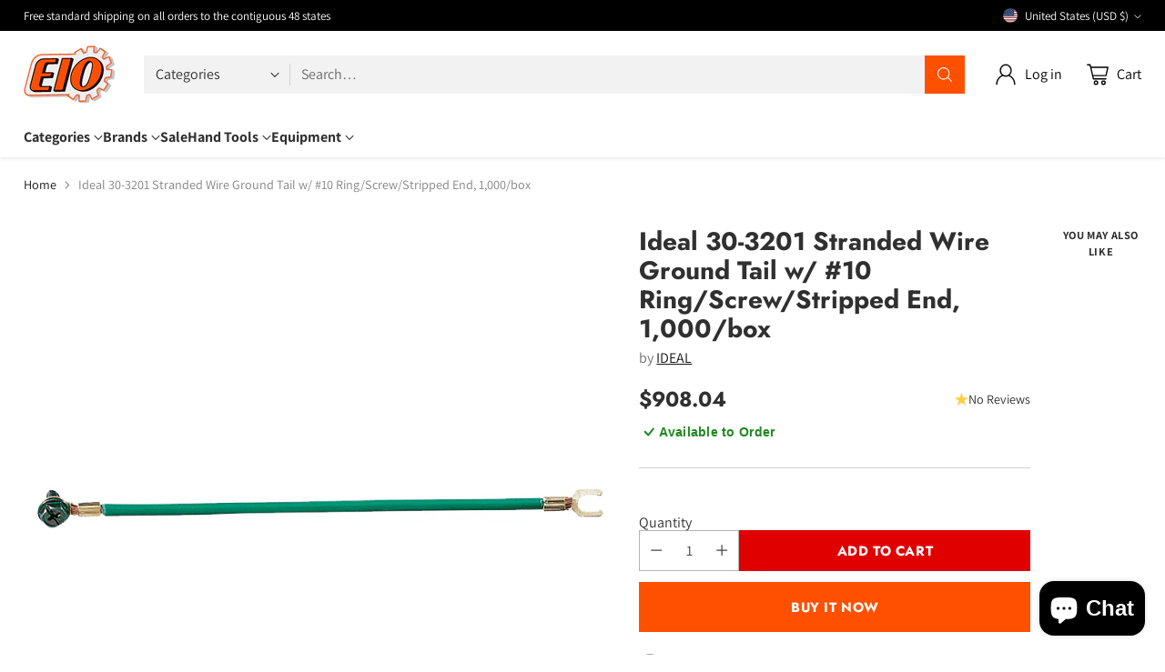

--- FILE ---
content_type: text/html; charset=utf-8
request_url: https://www.google.com/recaptcha/enterprise/anchor?ar=1&k=6Ld5cM4dAAAAAIR103Fx78hXh9Omssru3RTzABs0&co=aHR0cHM6Ly93d3cuZWlvLmNvbTo0NDM.&hl=en&v=PoyoqOPhxBO7pBk68S4YbpHZ&size=invisible&anchor-ms=20000&execute-ms=30000&cb=5wce5h79r4sa
body_size: 48661
content:
<!DOCTYPE HTML><html dir="ltr" lang="en"><head><meta http-equiv="Content-Type" content="text/html; charset=UTF-8">
<meta http-equiv="X-UA-Compatible" content="IE=edge">
<title>reCAPTCHA</title>
<style type="text/css">
/* cyrillic-ext */
@font-face {
  font-family: 'Roboto';
  font-style: normal;
  font-weight: 400;
  font-stretch: 100%;
  src: url(//fonts.gstatic.com/s/roboto/v48/KFO7CnqEu92Fr1ME7kSn66aGLdTylUAMa3GUBHMdazTgWw.woff2) format('woff2');
  unicode-range: U+0460-052F, U+1C80-1C8A, U+20B4, U+2DE0-2DFF, U+A640-A69F, U+FE2E-FE2F;
}
/* cyrillic */
@font-face {
  font-family: 'Roboto';
  font-style: normal;
  font-weight: 400;
  font-stretch: 100%;
  src: url(//fonts.gstatic.com/s/roboto/v48/KFO7CnqEu92Fr1ME7kSn66aGLdTylUAMa3iUBHMdazTgWw.woff2) format('woff2');
  unicode-range: U+0301, U+0400-045F, U+0490-0491, U+04B0-04B1, U+2116;
}
/* greek-ext */
@font-face {
  font-family: 'Roboto';
  font-style: normal;
  font-weight: 400;
  font-stretch: 100%;
  src: url(//fonts.gstatic.com/s/roboto/v48/KFO7CnqEu92Fr1ME7kSn66aGLdTylUAMa3CUBHMdazTgWw.woff2) format('woff2');
  unicode-range: U+1F00-1FFF;
}
/* greek */
@font-face {
  font-family: 'Roboto';
  font-style: normal;
  font-weight: 400;
  font-stretch: 100%;
  src: url(//fonts.gstatic.com/s/roboto/v48/KFO7CnqEu92Fr1ME7kSn66aGLdTylUAMa3-UBHMdazTgWw.woff2) format('woff2');
  unicode-range: U+0370-0377, U+037A-037F, U+0384-038A, U+038C, U+038E-03A1, U+03A3-03FF;
}
/* math */
@font-face {
  font-family: 'Roboto';
  font-style: normal;
  font-weight: 400;
  font-stretch: 100%;
  src: url(//fonts.gstatic.com/s/roboto/v48/KFO7CnqEu92Fr1ME7kSn66aGLdTylUAMawCUBHMdazTgWw.woff2) format('woff2');
  unicode-range: U+0302-0303, U+0305, U+0307-0308, U+0310, U+0312, U+0315, U+031A, U+0326-0327, U+032C, U+032F-0330, U+0332-0333, U+0338, U+033A, U+0346, U+034D, U+0391-03A1, U+03A3-03A9, U+03B1-03C9, U+03D1, U+03D5-03D6, U+03F0-03F1, U+03F4-03F5, U+2016-2017, U+2034-2038, U+203C, U+2040, U+2043, U+2047, U+2050, U+2057, U+205F, U+2070-2071, U+2074-208E, U+2090-209C, U+20D0-20DC, U+20E1, U+20E5-20EF, U+2100-2112, U+2114-2115, U+2117-2121, U+2123-214F, U+2190, U+2192, U+2194-21AE, U+21B0-21E5, U+21F1-21F2, U+21F4-2211, U+2213-2214, U+2216-22FF, U+2308-230B, U+2310, U+2319, U+231C-2321, U+2336-237A, U+237C, U+2395, U+239B-23B7, U+23D0, U+23DC-23E1, U+2474-2475, U+25AF, U+25B3, U+25B7, U+25BD, U+25C1, U+25CA, U+25CC, U+25FB, U+266D-266F, U+27C0-27FF, U+2900-2AFF, U+2B0E-2B11, U+2B30-2B4C, U+2BFE, U+3030, U+FF5B, U+FF5D, U+1D400-1D7FF, U+1EE00-1EEFF;
}
/* symbols */
@font-face {
  font-family: 'Roboto';
  font-style: normal;
  font-weight: 400;
  font-stretch: 100%;
  src: url(//fonts.gstatic.com/s/roboto/v48/KFO7CnqEu92Fr1ME7kSn66aGLdTylUAMaxKUBHMdazTgWw.woff2) format('woff2');
  unicode-range: U+0001-000C, U+000E-001F, U+007F-009F, U+20DD-20E0, U+20E2-20E4, U+2150-218F, U+2190, U+2192, U+2194-2199, U+21AF, U+21E6-21F0, U+21F3, U+2218-2219, U+2299, U+22C4-22C6, U+2300-243F, U+2440-244A, U+2460-24FF, U+25A0-27BF, U+2800-28FF, U+2921-2922, U+2981, U+29BF, U+29EB, U+2B00-2BFF, U+4DC0-4DFF, U+FFF9-FFFB, U+10140-1018E, U+10190-1019C, U+101A0, U+101D0-101FD, U+102E0-102FB, U+10E60-10E7E, U+1D2C0-1D2D3, U+1D2E0-1D37F, U+1F000-1F0FF, U+1F100-1F1AD, U+1F1E6-1F1FF, U+1F30D-1F30F, U+1F315, U+1F31C, U+1F31E, U+1F320-1F32C, U+1F336, U+1F378, U+1F37D, U+1F382, U+1F393-1F39F, U+1F3A7-1F3A8, U+1F3AC-1F3AF, U+1F3C2, U+1F3C4-1F3C6, U+1F3CA-1F3CE, U+1F3D4-1F3E0, U+1F3ED, U+1F3F1-1F3F3, U+1F3F5-1F3F7, U+1F408, U+1F415, U+1F41F, U+1F426, U+1F43F, U+1F441-1F442, U+1F444, U+1F446-1F449, U+1F44C-1F44E, U+1F453, U+1F46A, U+1F47D, U+1F4A3, U+1F4B0, U+1F4B3, U+1F4B9, U+1F4BB, U+1F4BF, U+1F4C8-1F4CB, U+1F4D6, U+1F4DA, U+1F4DF, U+1F4E3-1F4E6, U+1F4EA-1F4ED, U+1F4F7, U+1F4F9-1F4FB, U+1F4FD-1F4FE, U+1F503, U+1F507-1F50B, U+1F50D, U+1F512-1F513, U+1F53E-1F54A, U+1F54F-1F5FA, U+1F610, U+1F650-1F67F, U+1F687, U+1F68D, U+1F691, U+1F694, U+1F698, U+1F6AD, U+1F6B2, U+1F6B9-1F6BA, U+1F6BC, U+1F6C6-1F6CF, U+1F6D3-1F6D7, U+1F6E0-1F6EA, U+1F6F0-1F6F3, U+1F6F7-1F6FC, U+1F700-1F7FF, U+1F800-1F80B, U+1F810-1F847, U+1F850-1F859, U+1F860-1F887, U+1F890-1F8AD, U+1F8B0-1F8BB, U+1F8C0-1F8C1, U+1F900-1F90B, U+1F93B, U+1F946, U+1F984, U+1F996, U+1F9E9, U+1FA00-1FA6F, U+1FA70-1FA7C, U+1FA80-1FA89, U+1FA8F-1FAC6, U+1FACE-1FADC, U+1FADF-1FAE9, U+1FAF0-1FAF8, U+1FB00-1FBFF;
}
/* vietnamese */
@font-face {
  font-family: 'Roboto';
  font-style: normal;
  font-weight: 400;
  font-stretch: 100%;
  src: url(//fonts.gstatic.com/s/roboto/v48/KFO7CnqEu92Fr1ME7kSn66aGLdTylUAMa3OUBHMdazTgWw.woff2) format('woff2');
  unicode-range: U+0102-0103, U+0110-0111, U+0128-0129, U+0168-0169, U+01A0-01A1, U+01AF-01B0, U+0300-0301, U+0303-0304, U+0308-0309, U+0323, U+0329, U+1EA0-1EF9, U+20AB;
}
/* latin-ext */
@font-face {
  font-family: 'Roboto';
  font-style: normal;
  font-weight: 400;
  font-stretch: 100%;
  src: url(//fonts.gstatic.com/s/roboto/v48/KFO7CnqEu92Fr1ME7kSn66aGLdTylUAMa3KUBHMdazTgWw.woff2) format('woff2');
  unicode-range: U+0100-02BA, U+02BD-02C5, U+02C7-02CC, U+02CE-02D7, U+02DD-02FF, U+0304, U+0308, U+0329, U+1D00-1DBF, U+1E00-1E9F, U+1EF2-1EFF, U+2020, U+20A0-20AB, U+20AD-20C0, U+2113, U+2C60-2C7F, U+A720-A7FF;
}
/* latin */
@font-face {
  font-family: 'Roboto';
  font-style: normal;
  font-weight: 400;
  font-stretch: 100%;
  src: url(//fonts.gstatic.com/s/roboto/v48/KFO7CnqEu92Fr1ME7kSn66aGLdTylUAMa3yUBHMdazQ.woff2) format('woff2');
  unicode-range: U+0000-00FF, U+0131, U+0152-0153, U+02BB-02BC, U+02C6, U+02DA, U+02DC, U+0304, U+0308, U+0329, U+2000-206F, U+20AC, U+2122, U+2191, U+2193, U+2212, U+2215, U+FEFF, U+FFFD;
}
/* cyrillic-ext */
@font-face {
  font-family: 'Roboto';
  font-style: normal;
  font-weight: 500;
  font-stretch: 100%;
  src: url(//fonts.gstatic.com/s/roboto/v48/KFO7CnqEu92Fr1ME7kSn66aGLdTylUAMa3GUBHMdazTgWw.woff2) format('woff2');
  unicode-range: U+0460-052F, U+1C80-1C8A, U+20B4, U+2DE0-2DFF, U+A640-A69F, U+FE2E-FE2F;
}
/* cyrillic */
@font-face {
  font-family: 'Roboto';
  font-style: normal;
  font-weight: 500;
  font-stretch: 100%;
  src: url(//fonts.gstatic.com/s/roboto/v48/KFO7CnqEu92Fr1ME7kSn66aGLdTylUAMa3iUBHMdazTgWw.woff2) format('woff2');
  unicode-range: U+0301, U+0400-045F, U+0490-0491, U+04B0-04B1, U+2116;
}
/* greek-ext */
@font-face {
  font-family: 'Roboto';
  font-style: normal;
  font-weight: 500;
  font-stretch: 100%;
  src: url(//fonts.gstatic.com/s/roboto/v48/KFO7CnqEu92Fr1ME7kSn66aGLdTylUAMa3CUBHMdazTgWw.woff2) format('woff2');
  unicode-range: U+1F00-1FFF;
}
/* greek */
@font-face {
  font-family: 'Roboto';
  font-style: normal;
  font-weight: 500;
  font-stretch: 100%;
  src: url(//fonts.gstatic.com/s/roboto/v48/KFO7CnqEu92Fr1ME7kSn66aGLdTylUAMa3-UBHMdazTgWw.woff2) format('woff2');
  unicode-range: U+0370-0377, U+037A-037F, U+0384-038A, U+038C, U+038E-03A1, U+03A3-03FF;
}
/* math */
@font-face {
  font-family: 'Roboto';
  font-style: normal;
  font-weight: 500;
  font-stretch: 100%;
  src: url(//fonts.gstatic.com/s/roboto/v48/KFO7CnqEu92Fr1ME7kSn66aGLdTylUAMawCUBHMdazTgWw.woff2) format('woff2');
  unicode-range: U+0302-0303, U+0305, U+0307-0308, U+0310, U+0312, U+0315, U+031A, U+0326-0327, U+032C, U+032F-0330, U+0332-0333, U+0338, U+033A, U+0346, U+034D, U+0391-03A1, U+03A3-03A9, U+03B1-03C9, U+03D1, U+03D5-03D6, U+03F0-03F1, U+03F4-03F5, U+2016-2017, U+2034-2038, U+203C, U+2040, U+2043, U+2047, U+2050, U+2057, U+205F, U+2070-2071, U+2074-208E, U+2090-209C, U+20D0-20DC, U+20E1, U+20E5-20EF, U+2100-2112, U+2114-2115, U+2117-2121, U+2123-214F, U+2190, U+2192, U+2194-21AE, U+21B0-21E5, U+21F1-21F2, U+21F4-2211, U+2213-2214, U+2216-22FF, U+2308-230B, U+2310, U+2319, U+231C-2321, U+2336-237A, U+237C, U+2395, U+239B-23B7, U+23D0, U+23DC-23E1, U+2474-2475, U+25AF, U+25B3, U+25B7, U+25BD, U+25C1, U+25CA, U+25CC, U+25FB, U+266D-266F, U+27C0-27FF, U+2900-2AFF, U+2B0E-2B11, U+2B30-2B4C, U+2BFE, U+3030, U+FF5B, U+FF5D, U+1D400-1D7FF, U+1EE00-1EEFF;
}
/* symbols */
@font-face {
  font-family: 'Roboto';
  font-style: normal;
  font-weight: 500;
  font-stretch: 100%;
  src: url(//fonts.gstatic.com/s/roboto/v48/KFO7CnqEu92Fr1ME7kSn66aGLdTylUAMaxKUBHMdazTgWw.woff2) format('woff2');
  unicode-range: U+0001-000C, U+000E-001F, U+007F-009F, U+20DD-20E0, U+20E2-20E4, U+2150-218F, U+2190, U+2192, U+2194-2199, U+21AF, U+21E6-21F0, U+21F3, U+2218-2219, U+2299, U+22C4-22C6, U+2300-243F, U+2440-244A, U+2460-24FF, U+25A0-27BF, U+2800-28FF, U+2921-2922, U+2981, U+29BF, U+29EB, U+2B00-2BFF, U+4DC0-4DFF, U+FFF9-FFFB, U+10140-1018E, U+10190-1019C, U+101A0, U+101D0-101FD, U+102E0-102FB, U+10E60-10E7E, U+1D2C0-1D2D3, U+1D2E0-1D37F, U+1F000-1F0FF, U+1F100-1F1AD, U+1F1E6-1F1FF, U+1F30D-1F30F, U+1F315, U+1F31C, U+1F31E, U+1F320-1F32C, U+1F336, U+1F378, U+1F37D, U+1F382, U+1F393-1F39F, U+1F3A7-1F3A8, U+1F3AC-1F3AF, U+1F3C2, U+1F3C4-1F3C6, U+1F3CA-1F3CE, U+1F3D4-1F3E0, U+1F3ED, U+1F3F1-1F3F3, U+1F3F5-1F3F7, U+1F408, U+1F415, U+1F41F, U+1F426, U+1F43F, U+1F441-1F442, U+1F444, U+1F446-1F449, U+1F44C-1F44E, U+1F453, U+1F46A, U+1F47D, U+1F4A3, U+1F4B0, U+1F4B3, U+1F4B9, U+1F4BB, U+1F4BF, U+1F4C8-1F4CB, U+1F4D6, U+1F4DA, U+1F4DF, U+1F4E3-1F4E6, U+1F4EA-1F4ED, U+1F4F7, U+1F4F9-1F4FB, U+1F4FD-1F4FE, U+1F503, U+1F507-1F50B, U+1F50D, U+1F512-1F513, U+1F53E-1F54A, U+1F54F-1F5FA, U+1F610, U+1F650-1F67F, U+1F687, U+1F68D, U+1F691, U+1F694, U+1F698, U+1F6AD, U+1F6B2, U+1F6B9-1F6BA, U+1F6BC, U+1F6C6-1F6CF, U+1F6D3-1F6D7, U+1F6E0-1F6EA, U+1F6F0-1F6F3, U+1F6F7-1F6FC, U+1F700-1F7FF, U+1F800-1F80B, U+1F810-1F847, U+1F850-1F859, U+1F860-1F887, U+1F890-1F8AD, U+1F8B0-1F8BB, U+1F8C0-1F8C1, U+1F900-1F90B, U+1F93B, U+1F946, U+1F984, U+1F996, U+1F9E9, U+1FA00-1FA6F, U+1FA70-1FA7C, U+1FA80-1FA89, U+1FA8F-1FAC6, U+1FACE-1FADC, U+1FADF-1FAE9, U+1FAF0-1FAF8, U+1FB00-1FBFF;
}
/* vietnamese */
@font-face {
  font-family: 'Roboto';
  font-style: normal;
  font-weight: 500;
  font-stretch: 100%;
  src: url(//fonts.gstatic.com/s/roboto/v48/KFO7CnqEu92Fr1ME7kSn66aGLdTylUAMa3OUBHMdazTgWw.woff2) format('woff2');
  unicode-range: U+0102-0103, U+0110-0111, U+0128-0129, U+0168-0169, U+01A0-01A1, U+01AF-01B0, U+0300-0301, U+0303-0304, U+0308-0309, U+0323, U+0329, U+1EA0-1EF9, U+20AB;
}
/* latin-ext */
@font-face {
  font-family: 'Roboto';
  font-style: normal;
  font-weight: 500;
  font-stretch: 100%;
  src: url(//fonts.gstatic.com/s/roboto/v48/KFO7CnqEu92Fr1ME7kSn66aGLdTylUAMa3KUBHMdazTgWw.woff2) format('woff2');
  unicode-range: U+0100-02BA, U+02BD-02C5, U+02C7-02CC, U+02CE-02D7, U+02DD-02FF, U+0304, U+0308, U+0329, U+1D00-1DBF, U+1E00-1E9F, U+1EF2-1EFF, U+2020, U+20A0-20AB, U+20AD-20C0, U+2113, U+2C60-2C7F, U+A720-A7FF;
}
/* latin */
@font-face {
  font-family: 'Roboto';
  font-style: normal;
  font-weight: 500;
  font-stretch: 100%;
  src: url(//fonts.gstatic.com/s/roboto/v48/KFO7CnqEu92Fr1ME7kSn66aGLdTylUAMa3yUBHMdazQ.woff2) format('woff2');
  unicode-range: U+0000-00FF, U+0131, U+0152-0153, U+02BB-02BC, U+02C6, U+02DA, U+02DC, U+0304, U+0308, U+0329, U+2000-206F, U+20AC, U+2122, U+2191, U+2193, U+2212, U+2215, U+FEFF, U+FFFD;
}
/* cyrillic-ext */
@font-face {
  font-family: 'Roboto';
  font-style: normal;
  font-weight: 900;
  font-stretch: 100%;
  src: url(//fonts.gstatic.com/s/roboto/v48/KFO7CnqEu92Fr1ME7kSn66aGLdTylUAMa3GUBHMdazTgWw.woff2) format('woff2');
  unicode-range: U+0460-052F, U+1C80-1C8A, U+20B4, U+2DE0-2DFF, U+A640-A69F, U+FE2E-FE2F;
}
/* cyrillic */
@font-face {
  font-family: 'Roboto';
  font-style: normal;
  font-weight: 900;
  font-stretch: 100%;
  src: url(//fonts.gstatic.com/s/roboto/v48/KFO7CnqEu92Fr1ME7kSn66aGLdTylUAMa3iUBHMdazTgWw.woff2) format('woff2');
  unicode-range: U+0301, U+0400-045F, U+0490-0491, U+04B0-04B1, U+2116;
}
/* greek-ext */
@font-face {
  font-family: 'Roboto';
  font-style: normal;
  font-weight: 900;
  font-stretch: 100%;
  src: url(//fonts.gstatic.com/s/roboto/v48/KFO7CnqEu92Fr1ME7kSn66aGLdTylUAMa3CUBHMdazTgWw.woff2) format('woff2');
  unicode-range: U+1F00-1FFF;
}
/* greek */
@font-face {
  font-family: 'Roboto';
  font-style: normal;
  font-weight: 900;
  font-stretch: 100%;
  src: url(//fonts.gstatic.com/s/roboto/v48/KFO7CnqEu92Fr1ME7kSn66aGLdTylUAMa3-UBHMdazTgWw.woff2) format('woff2');
  unicode-range: U+0370-0377, U+037A-037F, U+0384-038A, U+038C, U+038E-03A1, U+03A3-03FF;
}
/* math */
@font-face {
  font-family: 'Roboto';
  font-style: normal;
  font-weight: 900;
  font-stretch: 100%;
  src: url(//fonts.gstatic.com/s/roboto/v48/KFO7CnqEu92Fr1ME7kSn66aGLdTylUAMawCUBHMdazTgWw.woff2) format('woff2');
  unicode-range: U+0302-0303, U+0305, U+0307-0308, U+0310, U+0312, U+0315, U+031A, U+0326-0327, U+032C, U+032F-0330, U+0332-0333, U+0338, U+033A, U+0346, U+034D, U+0391-03A1, U+03A3-03A9, U+03B1-03C9, U+03D1, U+03D5-03D6, U+03F0-03F1, U+03F4-03F5, U+2016-2017, U+2034-2038, U+203C, U+2040, U+2043, U+2047, U+2050, U+2057, U+205F, U+2070-2071, U+2074-208E, U+2090-209C, U+20D0-20DC, U+20E1, U+20E5-20EF, U+2100-2112, U+2114-2115, U+2117-2121, U+2123-214F, U+2190, U+2192, U+2194-21AE, U+21B0-21E5, U+21F1-21F2, U+21F4-2211, U+2213-2214, U+2216-22FF, U+2308-230B, U+2310, U+2319, U+231C-2321, U+2336-237A, U+237C, U+2395, U+239B-23B7, U+23D0, U+23DC-23E1, U+2474-2475, U+25AF, U+25B3, U+25B7, U+25BD, U+25C1, U+25CA, U+25CC, U+25FB, U+266D-266F, U+27C0-27FF, U+2900-2AFF, U+2B0E-2B11, U+2B30-2B4C, U+2BFE, U+3030, U+FF5B, U+FF5D, U+1D400-1D7FF, U+1EE00-1EEFF;
}
/* symbols */
@font-face {
  font-family: 'Roboto';
  font-style: normal;
  font-weight: 900;
  font-stretch: 100%;
  src: url(//fonts.gstatic.com/s/roboto/v48/KFO7CnqEu92Fr1ME7kSn66aGLdTylUAMaxKUBHMdazTgWw.woff2) format('woff2');
  unicode-range: U+0001-000C, U+000E-001F, U+007F-009F, U+20DD-20E0, U+20E2-20E4, U+2150-218F, U+2190, U+2192, U+2194-2199, U+21AF, U+21E6-21F0, U+21F3, U+2218-2219, U+2299, U+22C4-22C6, U+2300-243F, U+2440-244A, U+2460-24FF, U+25A0-27BF, U+2800-28FF, U+2921-2922, U+2981, U+29BF, U+29EB, U+2B00-2BFF, U+4DC0-4DFF, U+FFF9-FFFB, U+10140-1018E, U+10190-1019C, U+101A0, U+101D0-101FD, U+102E0-102FB, U+10E60-10E7E, U+1D2C0-1D2D3, U+1D2E0-1D37F, U+1F000-1F0FF, U+1F100-1F1AD, U+1F1E6-1F1FF, U+1F30D-1F30F, U+1F315, U+1F31C, U+1F31E, U+1F320-1F32C, U+1F336, U+1F378, U+1F37D, U+1F382, U+1F393-1F39F, U+1F3A7-1F3A8, U+1F3AC-1F3AF, U+1F3C2, U+1F3C4-1F3C6, U+1F3CA-1F3CE, U+1F3D4-1F3E0, U+1F3ED, U+1F3F1-1F3F3, U+1F3F5-1F3F7, U+1F408, U+1F415, U+1F41F, U+1F426, U+1F43F, U+1F441-1F442, U+1F444, U+1F446-1F449, U+1F44C-1F44E, U+1F453, U+1F46A, U+1F47D, U+1F4A3, U+1F4B0, U+1F4B3, U+1F4B9, U+1F4BB, U+1F4BF, U+1F4C8-1F4CB, U+1F4D6, U+1F4DA, U+1F4DF, U+1F4E3-1F4E6, U+1F4EA-1F4ED, U+1F4F7, U+1F4F9-1F4FB, U+1F4FD-1F4FE, U+1F503, U+1F507-1F50B, U+1F50D, U+1F512-1F513, U+1F53E-1F54A, U+1F54F-1F5FA, U+1F610, U+1F650-1F67F, U+1F687, U+1F68D, U+1F691, U+1F694, U+1F698, U+1F6AD, U+1F6B2, U+1F6B9-1F6BA, U+1F6BC, U+1F6C6-1F6CF, U+1F6D3-1F6D7, U+1F6E0-1F6EA, U+1F6F0-1F6F3, U+1F6F7-1F6FC, U+1F700-1F7FF, U+1F800-1F80B, U+1F810-1F847, U+1F850-1F859, U+1F860-1F887, U+1F890-1F8AD, U+1F8B0-1F8BB, U+1F8C0-1F8C1, U+1F900-1F90B, U+1F93B, U+1F946, U+1F984, U+1F996, U+1F9E9, U+1FA00-1FA6F, U+1FA70-1FA7C, U+1FA80-1FA89, U+1FA8F-1FAC6, U+1FACE-1FADC, U+1FADF-1FAE9, U+1FAF0-1FAF8, U+1FB00-1FBFF;
}
/* vietnamese */
@font-face {
  font-family: 'Roboto';
  font-style: normal;
  font-weight: 900;
  font-stretch: 100%;
  src: url(//fonts.gstatic.com/s/roboto/v48/KFO7CnqEu92Fr1ME7kSn66aGLdTylUAMa3OUBHMdazTgWw.woff2) format('woff2');
  unicode-range: U+0102-0103, U+0110-0111, U+0128-0129, U+0168-0169, U+01A0-01A1, U+01AF-01B0, U+0300-0301, U+0303-0304, U+0308-0309, U+0323, U+0329, U+1EA0-1EF9, U+20AB;
}
/* latin-ext */
@font-face {
  font-family: 'Roboto';
  font-style: normal;
  font-weight: 900;
  font-stretch: 100%;
  src: url(//fonts.gstatic.com/s/roboto/v48/KFO7CnqEu92Fr1ME7kSn66aGLdTylUAMa3KUBHMdazTgWw.woff2) format('woff2');
  unicode-range: U+0100-02BA, U+02BD-02C5, U+02C7-02CC, U+02CE-02D7, U+02DD-02FF, U+0304, U+0308, U+0329, U+1D00-1DBF, U+1E00-1E9F, U+1EF2-1EFF, U+2020, U+20A0-20AB, U+20AD-20C0, U+2113, U+2C60-2C7F, U+A720-A7FF;
}
/* latin */
@font-face {
  font-family: 'Roboto';
  font-style: normal;
  font-weight: 900;
  font-stretch: 100%;
  src: url(//fonts.gstatic.com/s/roboto/v48/KFO7CnqEu92Fr1ME7kSn66aGLdTylUAMa3yUBHMdazQ.woff2) format('woff2');
  unicode-range: U+0000-00FF, U+0131, U+0152-0153, U+02BB-02BC, U+02C6, U+02DA, U+02DC, U+0304, U+0308, U+0329, U+2000-206F, U+20AC, U+2122, U+2191, U+2193, U+2212, U+2215, U+FEFF, U+FFFD;
}

</style>
<link rel="stylesheet" type="text/css" href="https://www.gstatic.com/recaptcha/releases/PoyoqOPhxBO7pBk68S4YbpHZ/styles__ltr.css">
<script nonce="pZAGEttYGJ5zp7dR6KUbdQ" type="text/javascript">window['__recaptcha_api'] = 'https://www.google.com/recaptcha/enterprise/';</script>
<script type="text/javascript" src="https://www.gstatic.com/recaptcha/releases/PoyoqOPhxBO7pBk68S4YbpHZ/recaptcha__en.js" nonce="pZAGEttYGJ5zp7dR6KUbdQ">
      
    </script></head>
<body><div id="rc-anchor-alert" class="rc-anchor-alert"></div>
<input type="hidden" id="recaptcha-token" value="[base64]">
<script type="text/javascript" nonce="pZAGEttYGJ5zp7dR6KUbdQ">
      recaptcha.anchor.Main.init("[\x22ainput\x22,[\x22bgdata\x22,\x22\x22,\[base64]/[base64]/[base64]/[base64]/[base64]/[base64]/[base64]/[base64]/[base64]/[base64]\\u003d\x22,\[base64]\x22,\[base64]/CpkvDlj9Pw7JtLMO8cTxXw5kaAC5Qwr7CuCHDm8Ocw5JxLsOFDMO/OMKhw6keL8Kaw77DqcOEYcKOw5XCjsOvG1zDksKYw7YCI3zCsjrDjx8NIsOWQlsEw4vCpmzCqcOtC2XCqktnw4FCwqvCpsKBwpXCrsKney/Chk/Cq8Kxw7TCgsO9RMOnw7gYwqHCiMK/IkcPUzIoM8KXwqXCo0HDnlTCkxEswo0EwoLClsOoN8KVGAHDuG8Lb8OWwprCtUx6bmktwq7Crwh3w6peUW3DgjbCnXE+M8Kaw4HDusKdw7o5IVrDoMOBwrPCksO/AsO0UMO/f8KHw6fDkFTDhRDDscOxHMKALA3Ckyl2IMOxwrUjEMObwpEsE8K8w7BOwpBmAsOuwqDDtMKDSTcRw6rDlsKvPg3Dh1XCmsOeETXDvAhWLX5Zw7nCnWbDtCTDuQgnR1/DhyDChEx0XCwjw6HDusOEbk3Dh15ZLyhye8OGwpfDs1pfw403w7sJw7U7wrLClMKZKiPDpMKlwos6wpXDhVMEw5h7BFw3TVbCqmHClkQ0w5YDRsO7DSE0w6vCisOtwpPDrAI7GsOXw45dUkMkwozCpMK+wqPDhMOew4jCgMO/w4HDtcKUUHNhwo7Clyt1HwvDvMOAIMOJw4fDmcOww59Ww4TCk8KIwqPCj8KqKnrCjRRxw4/Cp1/CrF3DlsOXw78KRcK/VMKDJF3Cihcfw6/ChcO8wrBNw6XDjcKewq3DoFEeFsO0wqLCm8KOw5N/VcOrXW3ChsODPTzDm8KrS8KmV3p+RHNnw4AgV1lwUsOtb8Kbw6bCoMKEw6IVQcKkZcKgHR5rNMKCw7LDp0XDn2bCimnCoFR+BsKEWsOAw4BXw54dwq1lAifCh8KuVCPDncKkeMKww51Bw6pJGcKAw5PCisOOwoLDrSDClsKnw6TChMKbTUnCt3AaWsO0wq/DocKZwqZZMRs3BRTCnzZgwoLCpmoNw5XCmMOLw7rCkMOowqPDq3nCqcOLw4jDq23CjXLCpcKlNSZLwotySUXCiMOZwpbCll/DrgLDkcOLBSQYwo4Xw5ocbAM0W2g6QxR1MMKFScOXMcKnwqfClwnDh8OTw5dmQCV2DQTCn1gjw6PCjMK7w6LDonRWwpTDmgVUw6/CriFaw7MMWsOcwrRKAMKyw50Yagwsw6jDuUdfAUcBWMKSwrZeQwwGFMKnYw7CjMK1AV3Ch8KUH8OZNUXDtMKEwr9BLcKvw5xew5XDhVpfw4zCgWTDhhzClcKsw4jCiRt/FcOtw5FOQy3Cv8KGPzsQw6UoKcO5RAZkacOUwqFJA8Krw7jDrQzCmcKWwrQcw5VmD8O1w6YZX14SZhlww6QeeQzDi18fw73DlsKyfHoHV8K1KcKOLS1twrrDu0hQYi9DJ8OQwo/DvBgBwq15w4lgFk7Du33CrcK1G8KMwqPDtcO3wrfDgMODHT/Cr8K9ZmnDnsKrwqYfwq/DlMOjw4FldsKpw55Vw6glw57Dt3M/wrFuasO+w5sSZ8OqwqPCnMO2w4Jqwr/CksKRA8K4wppZw77CsC0lfsODw54Fwr7Cm1HCvXbDrQESwqhZMXbCkFfDtAcSwqTDvcOOaidzw7NEIFzCtMOuw4jCuybDoTXDhBTCs8KvwoNOw6c0w5fCvnfCgcKieMKaw4M+XmtCw4Mqwqd2f29NecOdw7kBwqTDrCtkwoXCm3zDhg/CvjQ4woDCgsKgwqrCmA0iw5d6w5BeScKew7jCscKBwoPChcKaL1pdwrbDocKwNzrCkcK8w5Ncwr3DvsKkw44VaBLCjsOSH1TCqsKdwpNbeg53w5cRP8K9w7zClcOUJ3BswpdedMOcwq1QOiVBw6BKZ0vDj8KaVA7DhEsLb8Ozwp7CqsO9w4/DiMKnw6N+w7XDlcK3w5Ziw73DusKpwqbCmsO0HDg4w4DCqMOdw7LDhT4/OgVJwpXDsMKJP1PDlVfDhsOacyTCi8O9asKwwrXDmcO6w6XCpMK7wqhRw68PwoRww4zDnFPCv1PDgF/Dm8Ksw7fDiAVQwq5uScKzCMKDM8OMwrHCocKhT8K4wqddJVBRA8KFHcOnw54hwoBhU8K1wpoFWhZww7tdY8KAwrIbw7DDrWxBbDHDqsOHwpfCkcOEWT7CvMOgwr0lwp8Ow4BmFcOTQUNeLMOoe8KOLsO+FTjCm0cbw4vDpnQBw6ptwp45w5LCkWIdGcOcwrHDj1AXw7/CjG7CgsKULl/DocOBJkBSXVcjE8KnwoHDh0XDtsOQwoLDtFfDl8OMYQnDoSJnwo9Cw5REwqzCnsK2woYiJ8KnbD/[base64]/CkhLDoMONw48Kwrkjw4DDuCssIMKkw47DqW4DBcOhasOyLyrDocOxeHbCvMKDwrIQwqgUeTHChsO8w6kDU8Ogw6QHR8OMR8OIC8OrPiRlwowAw4AAwobClGHDrUzCp8O7wo7Ch8KHGMKxw6zCgC/Dn8OtZcO5fxIXESUyAsKzwrvCgQwZw7fCplfCjgfDnxx9wrjCssKsw4tYb2w7worDiXrDsMKdN3ERw6VcP8KQw7cvwpxkw5vDlFfDkUxZw7kmwrgIw6vDhsOIwqjDq8OZw4EPDMKkw5PCtSHCncOPeRnCmUzCr8OvPTPCkMKrSkDChsO/wr1mDig6wqXDs2IXC8OsS8Oyw5zCuyHCucKYQ8O9wqfDsRNnKyLCtSbDnsKlwpldwo7CisOHwqHDkznChcKnw4LCjEl0woHDpFbDlMOSKFQLXBDDucOqVB/DtcKlwqcmw6/CqmRQwokuw4LCpFLCusOgwrnDscOQAsOqWMO0OsOCVMK+w7xWUcORw5vDmG05D8OILcKYV8ONMsKTPgXCp8KhwrQnXkfCiCDDlcKRw6jClSI9w71Rwp3CmzXCgWQFwrXDr8KMw6/Dr0B7w4ZCOcK8LcOnw4VdesK+GWkqw6XCiSPDhMKkwoRnJcKqEHhnwpAqw6cvDRvCow9Bw7Rkw4ESwo/DvHXDuW8bw5HDoFh5AzDCrihFwqrCgVnDl0HDi8KDfUAJw6TCgizDjDzCpcKAw7PCgsKEw55+wp1ANSfDq0VBw53CuMKxKMKDwqHCpsKLwpIiIsKfMsKKwqtew4UDWTtwXhvDssOgw5nCuSnDlmTDqmTDpm4EcAQUTy/CtcKmL2QEw6nCrMKIwphgKcOLwqFZRATCvEVow7nCj8OWw5jDgFYbRTPCtXc/wpkGNMOkwrXCjjbDjMO8w4UAwpw8w51qw44iw6vDpcOhw5nCh8OZBcKMw6Jjw6LDoSghYcOdDcOSw57CrsKHw5rDl8KxaMKKwq7CjClXwp9AwrJQPDPDk1/[base64]/DtxtVAsKCwprDpFI3w5/Cu8OxYxMAw4XCsMOgw4XDnMOYeB9Ywp0vwrzCr3gZbBHDgTPCpsOTwrTCmBpRP8KhPsOMwprDozHCrFDCicOoP3Arw65mUU/Do8OVcsONw77DsVbCuMKEw79+Ul9mwp7CtcO4wrQ7w6LDvmfDoyLDlVgrw4bCtsKCw4vDtMKPw7DDuAsMw6gTbMKzAlHClTjDj2EDwo0KJ2QcCsKpwoRJHHAjYHjCjgTCgsK+ZsKfbHnCjwMzw4xMw4fCk1cTw5MeewDCpMKYwrZuw5/CisOMWHAfwqPDh8KCw7B+KMOVw7VYw4bDkMOSwqp5w4FVw4XCpMOOcxvDvy/[base64]/[base64]/DtQkcwqHDk3DCvMKow5QHQBLDu8Ofwp3CvsO5wpF5wo/Crzh5SkLCnS/DvUgNUmTCpgYrwozCqSIUH8KhL09LdMKvwrzDjMO4w4DDqW0TGMKQJcK4YMOaw7AJDcOFDsKlwoLDtl/Cj8Oww5NAw53ChQkeMFbCosO9wqJWPEkvwoN/[base64]/DoUNxwpNdEkLClMKgwpgEPHYAw7DCk8KhPXhvHsK8w4gHw7RKXgx7VMKSwqIlFlM/[base64]/Dg8KCwrt6SMOCw6jCo8OQw5s5aw3Dlms3CHgWw4Avw6Vcwq/[base64]/wpjDpk7CnDfDiwLCnAxYwoXCuMKuwr/CqMO8wo4OXsK/TcODVMKyFVLDssKYJzlhwpnDmGQ+wrceISERPlVVw5HCicOAwpjCoMK0wrZcw4AWY2M+wod/[base64]/DmsOpeR5/Oj3CssKEwq85woMUG8KgVMOTwobCh8O3exp0wr5vUMO9BcKtw6vCrWNEKsKgwpdxRSsBC8KEw7nCgmfDhMObw63Ds8Osw5TCo8KmNsK2RjFeQHrDqsKpw5UMMMOdw4TCtX/DncOqwprCksKqw47Cr8K6w6XChcKKwo9Sw7xMwrXCj8KjVyfDg8KiNiMmw74JDT4yw7rDng/Ci0rDlsOewpczXyXCvix3w6TDrF3DocKMdsKtZMKnVy/ChcKKf3HDgXYfUsKzA8Ozw4Fiw51vLnJcwqt1wqw4XcOCD8O4w5NVGsOtw6nCjcKPDCFWw4J7w43Dt3BgwovDsMO3GxvDhsOFw4Y+DsKuCcKHwrvClsO1AMOjFil1wqJrO8OResOuw7HDhAV+wqRAGzlBw7/[base64]/DgUjDlEjDjUnDjMK0w7Vlw7DDqsOew7NZMGnCowLDnT9qw5glLmDCt07CnMOmw75mCkg2w5bCucK1woPCjMKDEyskw6ATwo15OiZwR8KFVFzDncOLw6vCn8KswpPDi8OWwqjClm7Dj8OjFCLChhQWHVFMwq/DkcO6fMKHAsKfKGLDrsKpw5oMR8O8HWRwCcOoTsK5bjHCh3bCnMOIwovDmcO4UMOawp3DqcKRw77DgBIOw7wAw6M9PWsvJgVYwpjDjEfChlrCphfDuGHDiX3Cr3bDt8ORwoEYEULDgnV/V8Klw4Q7wqnCqsOswrwywrgOAcOHYsK8w75DWcK8wpjCucOqw6Vxw7Apw7EGwoYSOMOpwrcXMxPCgwQ1w6DDjl/Cj8Opwo9pHnXClGVIwo9CwqwxYsO8bcKzw7QBwoVLw5Nvw51XUXHCtyDCo33Cv1Mjw7zCqsKVacOEwo7CgMK/[base64]/w4gVw7YgVQskLMOHw7RpLsOYwqTDjMKPw6M9Ym/CmsOmKcOjwq7DnmvDmzgqwq40wpJCwp8TD8OkY8KSw7VrQEDDpVXCuXXCh8OGdzokazMTw7nDgUN4a8KhwrBBwpw7woHCjXHDpcOhcMKMR8KxeMO8w48Zw5sffCEwCmhDw4M+w6AXw5M5Si/[base64]/CgcKALEPCksKTbwfCnybDsmrDqSzCl8KIw6c6w4TCvVQ6cEzDq8OoLcKkwq1kb1zDj8KQRD4Rwq8ZIRY2P2sRw7/CtMOMwohdwrbCi8OzAMOFH8KCNwLDlsO1BMOuGMOrw7JHWTnCicOlHsKGHMKlw7FEImclwr3DkFMFLcO+wpbDm8KEwpIhw4vCnSthBQ5GDcK8PsK+w6kfwp1fSMK3SnVPwoXCnkPDrH/CgsKQw6/[base64]/BAx9X8Krw59pw6TCq8OXBMOUWipAwrLDhVXDsE4tLTnDlcO2wrFgw5BZwpzCjGzCv8O5SsOkwpsMGMOROcKsw7HDm25nO8OZEH/CmBXDpx8sQ8Ogw4bDi2IgVMK7wr1oCsKBTArCkMKGP8OtbMOCEDrCgsOHDcOuOSMPTkbDt8K+AcOBwrhZDWZow6gfdsKIw77Dp8OKG8KGw6x/[base64]/CpFEVwr0BXMKoJcOqworDnsKQwqlON8KvwqFFJMOkWgpbw5LCg8OjwpLDsiACUUlMd8Krw4bDjCdfwrkzQ8OowoNAYMKvwrPDmUxRwps3wrx7wowCwr3CtV3CoMK9BwvCiWrDmcO8FG/CjMK+bh3Cj8OmfWVVw4rDqUTDl8OoesKkRR/[base64]/DrzdAw6xIHxwPw4fDhcKFw4bDusKcYVbDiCHCscOReiQqGWzDrMKlIsOZSQBrOAwvF3zCpMOyGHsvAn9ewp3DjCTDj8Kww498w4jCv2MAwpsMwqR8RnzDhcOlDsO4wofCusKbUcOGecO3PDc2PWlLIysTwpLCpm/CnXohOCnDmMKLI13DmcOfbDjCngkze8K9SwXDosK/[base64]/VFfCoMKew5bCsXdXw4/CtcO0AgEhwq4CGcKPYMK9ZhPCmsK8woIJDxbCmMO6bsKNw48Yw4zDgUzChkDDs1x2wqIEwozDqMKvwpoudCrDnsOowo/CpQlpw4vCuMKKE8K2woXDojTDvcK7w43DtsKHw7/DhsO4wpTClGTDuMOLwrx2XDhlwrTCl8Ogw6nDsSE4NRfCtWYfc8OkEMK5w57CksKrw7VwwoRNEcKHcizCi3vDm17CmMOSB8Orw754asOmXsOQwojCscOlAMOfRsKpwqvCpkQsUcKFbDDCvl/[base64]/[base64]/ClcKDwp16RmHCjAPDnlTCvznCocOWwrNNw7zCqEZ4SsKYNAXDgjt0HyLCnTPDvcOSw4vCk8OjwrvDniLCsFMMX8OMwpbCs8O3ccK5w6ZswpHDo8K+wqhMw4sSw4F6EcOVw6tmT8Ofwp4yw5pZa8K2w7JYw4LDiU4Bwo3DpMKhcHXCtzFRNR/ClcOhY8OTw4HChcOGwpIIJVrDksOtw6/DisKJQMK8LXrCtVZLw6Mww7PCiMKWwrfCl8KGQcOmw6twwr88w5bCrsOGOWlCQ2l5w4xvwpotwoHCvcKkw73DuQPDrEjDl8KMFSPCksKRYsKUZ8K2eMKUXDnDhcO8woQTworCp1Q0KXrClsOVw589bcOAMmXDkQ/[base64]/WTYAw47CiG/[base64]/CjXzCm199cX7CpcKXw7EWw4V2CsOaTDbDm8Ocw4LCmMOAclrDjcKMwrkBwohIPwRiJMOgYlN8wq/[base64]/w6DDpcKqJ00NwpvDosKrOxk/w5TDsyzDsmLDl8KHMsOVNQsDw7/DvH3DtTzDtW95wrZ4a8KFw7HDskxGw7Raw5ELWcOKw4c3JSrCvQ/DmcKpw41QNMKwwpQew6d5w7p7wqgFw6IGw6/Cm8OKA2PChSFhw7Jtwq/DkX/DuHpHw5BIwohAw7cywqDDoTQia8KvXMOxw7jDucOpw6dlw6PDmcKxworCulc1wqYIw4fDq3rCo1TDjVvDtXHCjcOsw5TDmMOSWllEwr8/woTCnUzCjsKGwo/DnAMGEl/DpsOte0obIsKsTwE4wqrDjhPCtsOWP1vCr8K/[base64]/CmXLCnxMrw5DDoE9WwpfDscOswojDlsKJGcOTwrbCohfCq1bCkTVZw6fDu1zCiMK5AlA5RsONw77DmS1iPhTDkMOhCMOFwrrDlzfDjsOSNcOAMlNLUsO7bsO/bHRoQ8OSNMKTwqbCgcKqwqfDiCZ/w5Ryw4/[base64]/CrlfCpsK5D8KCwprCo08Tw7smXkvDhMKLw78ew6RCAnEhw6jDqEoiwo5cwq7CtDoLAEtTwqQXw4rCo3VLwqpkw4vDrQvDncOCScKrw6fCicKwI8Krw5UfHsK5wqwxwrk/w53Dv8OpP19uwpzCocOdwoo1w63CpgXDhcKnLyLDg0c3wozDl8OPw6ptwoBmO8KfPAooBjVqBcOcR8KRwoltCQbDpsOqUknCkMOXwr7Du8Ojw7sudMKGE8O+FsOQQVIewoIFTX3CgsOOwpsGw5cHPj5nw7vDkSzDrMO9w7VowoJ/bMOSM8Kgw4kEw4xbw4DChQDDtsOJNQJ6w47Dp1PCoDHCgEPDuA/Dvx3CsMK+wptjdcKQW1hoeMKGb8KeQRF9LFnClC3DksO6w6LCnhRiwqwKQUc+w6hHw60JwqTCu3HCpHJ7w5hEZULCgcOTw63CmMOycn5EZ8KzMiY5w4NGZ8KLHcOZJ8Kmwpp8w4fDicKjw6Ndw6NVGsKIw4jDpCHDrhF9w6TChMO6CMKowqRgUmLCqgDCr8K/HMOsdsKhFlzDoWglTMK6w6PClMK3wpthwq7CkMKACMOuPVtlDMKNFQpPGVvCk8K6wocaw6HDm1/Dh8KgScO3w5k6eMKdw7DCosKkRyfDpkvCgsKGTcOzwpTCqgjCrDMrC8OOKsKMwpLDqz7DgcKKwofCu8KrwooJACPCh8OKB2EIQsKNwpMjw5oSwq/[base64]/[base64]/wpg0JMOdEMO9wrnCmCLCpxxbeMKkwpsHJF12WEYmYcOZTEjDocOPw5Ubw4BMwpxvfzPDmQfDkcOpw47CkXwUw5PCvgx9w6XDu0XDkUoKazjClMKgw7fCt8Kcwo5Yw7bDmzXCssO4w7zClTzCgj3CisOKSDVPAcOTwoZ9w7rDnl9qw4pXwpNOP8OGw6YZVz/DlcKswqk/woYxZMODTsKqwolLwr8qw4pDw4/CpgbDrsOHTHDDo2dnw7TDhMOew4R4EifDgcKFw6RRwp9zQ2TDiG4tw6LCjHIHwogDw4bCpwnDgcKqeC8CwrUjw7knRcOLw5lAw5bDrsKqUBAxeVcCXHc5PTbDuMO/emVkw6/DqcORw5TDr8Oyw5Z5w4jDmcOtw6DDvMOtFGxdwqZxQsOpw7zDk0rDiMO/w6kYwqRoAMORLcOFakvDicKHwpvDmGkTdmAWw5gqAsK3w7bDu8O+dlIkw5FwIsKBaHvDqsOHwoJrPMK4VXXDtsOPDsKeIUYlRMKJFXE4ORUvwqjDjMODc8O3wqFBQijCn3/ChsKbaxtawqUVB8OnNyXCtMOtbQocw63DpcK/eREuNsK7w4FnNgtcMcK+fljCrFTDkC1ZW0jDphYiw4VRw7s5KC8zVUzDqcKiwqpPcMOtJgZCIcKifT5wwpIMwr/DpDVHHkbCkBnDp8KpIsK3wqXCjFFxa8OswqRVfMKlJTvDvVg4OywmAl3CssOvw53DvcKIwr7DoMOUfcK4ekRfw5zCsW9GwokRHMKdQ0PDnsKUwq/Cp8ONw73DocOON8K1DsO2w5vCvjrCocKaw75VZFNMwq3Dg8OJQcOqOMKLPsKQwrYlCXE+WAxsaFzDmA/DmgjCvsKBwqHCmlrDucOYRMOVWMOTMhArw6QUAw4Zw5MawpnCrsKlwoNjbU3DssOewpbCkGDDqsOjwqZnSsOVwqlNBcOsST7CrQtrwqFVQkbDng7CpATCvMORKsKfT17DrMOmw7bDvntfw6DCvcKGwp/CnsOXQsKuD3t4OcKGw7hEKTjCoVvCu1HCt8OUVFY4wr8SXwBUWsKewqfCm8OeSFDCuwIsdiIvHEPDi04EHAHDtxLDmEh/Om/Cv8OSwq7DlsKwwobCr3MewrPCgMK8wqcYJcOYYcKBw7I7w4JBw4vDi8Onw7tAO1YxSsK7bDAJw41WwphlTihQdi7DqijChcKGwrJ5ZDoRwoPDtsONw4Uxw6PCpMODwoscR8OJRSfDqSwEWlLDlS3CocOfw79SwotoL3Q2wr/Cv0d+YwsGQMOTwpzCkiDDoMKWF8OZOhh1YCTCh0DCncK2w77ChTvCpsK/CMKlwqADw43Dj8O8w7NzFMO/PsOCw6TCtSVxUzzDgibCgmLDn8KMJ8O/BAEcw7R0C1HCrcKkEcKQw64qwr0Kw5YZwr7DjMKWwpDDo2wPHFnDtsOEw6zDg8OQwqPDpQ5jw4pZw4bDgWPCicOdWcKZwrzDh8KMfMOJUz0ZC8O2wpjDrh7ClcOwYMOdwopcwpELw6PDoMK1w4nDgj/CssK8KcKewpnDlcKiTMKjw4wGw6JPw6xOUsKEwoB2w7YWWlXCp2LCpcKDW8OTw6HCs2vCvAMCamTDpsK5w5PDi8OQwqrCusOywonCsSDCmmFiwpZKwpDCrsOvwqHDvMKJwrnCmTHCo8OYdlg6aRVTw7vDihfDpcKaScOSAsONw53ClsOjNMKlw5zCmkzDpsO/YcOwYR7Dv0kWw79wwochdsOcwrDDpDMZwpFdMRVrwpfCumfDlcOTeMOKw7/DrQgBfAHDgRJlbWzDonlww54Hd8OdwoNaa8K4wroKwql6NcKnBsKnw5HCo8KXwplSPF3DtnPCrXALXVQbw4AwwoTDsMKdwr4wesOZw7TCvB/CmSjDiUfChcKWwoFlwojDh8OwbMKFS8OJwrF0woY7ax3DlMO9w6LCkMK1CnXDlMKHwrTDqi8tw4Qzw44Iw4F7DnByw6XDi8K5VD9Fw5JUdi17JMKPNMODwqkSbkDDoMOjY0LCl04DB8OtCmvCkcOFIMK/[base64]/c8K8wp4FwoLChMKCwrrCunLDvsKLwqoXWsOZwq9cEsKmw44pBcKtK8K7w7RHK8KvP8OLwqTDg1sfwrQcwq1zwootK8Oyw4wXw6oxw4N8wpPDrsOhwqJeD1HDhcKKw4UTeMO2w4gBw7gow7vCrH/CuGFowpTDksOqw6A/w4MeI8KYHcK4w6jDqwvCgUDDjyvDgcKvRcKvasKFZMKZM8ODw7ZKw5TCp8Kyw5XCo8OYw6zCqsOdUzwtw41RSsOaXB/DmcK0X3fDukc9UMKxFsKdesK+w756w4YAwppfw6dyLFMbeybCtWJNwpPDjsKMRwTCiSnDjcOcwqlEwpXDrlbDq8OVScKZIEAOAcOVQMKsMybDl2/[base64]/[base64]/[base64]/wrJbFcO/[base64]/CsMO8d1ZYwqYua8KuLMKWwqUPw5Z/[base64]/DpjHCmsOqXQI/U8KpWS4bwpc9BHJGwrtmwoHChcKYw7rDiMO6UzN4w67CjsOzwrJsCcK4CyHCgcOlw44Swok9EGfDnMO4f2Z+MFfDiHbDhhgsw55Qw5kAFcKPwrI6UsKWw6cYQ8KGw5IEBQ0QPA1jwpTCvic5TF3CgFQLBsKtdiE/KV5jThB+M8O6w5nCuMKfw4pzw74fScKTE8OtwohTwpfDhMOiDiIvLyfDmsO1w51Vb8KAwrbCilNNw6bDmgbCrsKPJcKTw4RKB1ATCg1cwoluUSDDtMOcCcOGd8ObaMKEw7bDr8OAdBJ5TgPChsOuE3TCmFHDuhM+w5ZzBcOfwrkCw5jDsX5/[base64]/CjGbDqMKSwp8hehZMwrthXcKaSMOQwphRbHs+VsKswqwOHXNCGw7DgBPDpMKLFsOPw5oOw6VnS8OUw6oSL8OtwqhYBi/DucKxRMOow6HClMOfwpTCoB7DmMOvw5NXL8OYasOQaETCpx/Cg8KEbHTCkMOZKcKvQl3DqsKHexETw7nCisKIK8OfPFrChS/DisKtwp/DllxOS1Amw7Mkwp0swpbCk3rDv8K2wpvChxRIJyQSwo0mVQo1Zg/Dg8OMbcKfZHtTMmXDlcKZfEfDpcKadkXDhMOZJsOuw5McwrIfTDfChMKCw63CosOOw7bDkcOzw4HCgsO4wq/CgsOJRMOuSRTDqELCj8OLYMOcwp5edW1hSiDDthNhRk3Ck244w4kkcmVGLcKYwoTDr8O+wrXChVXDqGHDnk1/WsOTZ8K+wp0ON2/CmEpvw61cwrnCgSFGwqTCjBbDsXJfTCrCqwHDnyNew7Y+e8KVHcK6PmPDhMOrwobCtcKuwozDo8O0AcKbSsOZwqdgwrPDicK6woAcwpjDisKtDD/[base64]/wrXDkm7DrR3Do8KWw5w1bsOywrEWMwl7w4nDgk9MazU5fcKBcsOdVC7DlSnCgi94ACElwqvCk2Q2cMK/NcOAQirDo2gDGsKnw6UBZMOFwrttQcKiwqvCl1kGXVFvRiQcHcKRw4vDpsK0bMKzw5lUw6vCpzTClQZpw4jCplzCtcKFwpo/wqPDlgnCmGBiw6Mcw7TDqBIBwrEJw4TCt3PCnSp9L0VEbwh1wpLCr8OKNcKNVi4BecObw5zCkcOEw4vCiMOGwqoFJSPDgxk8w54EacOHwpzChWLDjcK+w4Aew6jDksKhdCXDpsKMw4nDmTo/MHTDkMOCwpF3Gj1Za8OWwpHCmsOmPkQew6jCmcOmw7/CpcKLwoMQB8O0RsOrw5wSw6vCuGFyaC9sG8O8XUnDrMONfH4vw7bCjsK/wo1LfjPDsRXCq8OBecOWUxvDjCRmw4hzGkXCn8KJRsKDBR9fPcKNT2QXwotvw4LCvsOAEE/[base64]/DosOrw57DtmdlacK5DsO4MQHDgRbDksK2w79HecO/[base64]/w7nCvTVxU3fDvwTDncKVwrQDwo4dIRhWUcKkwpllw5VtwppwWUE5FMOzwp1tw4nDn8OMAcO7ZnlXX8OqGj17czzDqcO+OMOHPcK8X8Kiw4jDjsOYw6Y2w4I5w6LCpEFtSFpSwrbDk8KBwrRiw5sPbWEkw7/Dl0fCosO0RR3CsMOTwrfDoA3CjHDDhsKSCMOpasOCaMKFwpRawo5vNEDCucOedsKvECtQdcKFIsK3w7vCo8Ouw5McVWPChsOiw65EZcKvw5fDnH/[base64]/CmxvDkMKnIkDCrcO3wp00UQIdNHDDgy7Cr8O8ABdBw5tCAA7Ds8Kkw75cw5cZWsKGw5QNwr/Cl8Oww6QfOVxQeT/DtMKBQj7CpMKvw5nCpMK8wpQ3OMOLb1wGawfDp8KKwq01HVHCuMO6wqxkfQFOwosoUG7CohDDundCwpnDgjbCpMOPRcK8w7xuw5NTW2NYZTgkw4nCqwkSwrnCtFnDjCNHXWjChcO8TmjCrMOFfsO/wrY5wo/Cv2lDwpBBw5NmwqDDtcKEdW/DlMO8w6HCnmjDh8O9w7jCk8KbUsOUwqTDshAtacO5w5I5RX8hwpjCmD3Dkw1fL2HCigvDoUJ1GMO+JyMRwoITwq9zwoTCsBnDkS/CrMOCY35racOxehbDoGwoeFMzwrHDt8OsKQxvV8K9Y8Ogw589w7DDg8OZw6BHOSoUfVNeD8KOScOoVcOZKQDDiHzDpm7Ct1F+MDAtwpN8GVzDjGcQIsKhw7MSZsKAw6FkwpZSw7jCvMK3wr7DixHCmRLCrWxFw5FywqTCvsK/w77ClAItwpPDml/CvcK3w44+w5nCtVbClzVLcE4yOhPChcKwwrdRwr7Dhw3DpcOJwrYbw4zDnMKYOsKBGsKkPBLCtAIsw4HCvMO7wqnDpcO4D8O5ORErwqhlRWXDisOtwqljw77CnlTDtkLCp8OsUsOjw7IQw5RXeE/CnkHDmjlKcRvCgULDtsKEKQ3DkkJkw7XCocOIwr7Cvl1kw6oQMV/DnDhYw5fCksOwAsOzawYVBhfDpTnCncOfwonDt8Ovwo3DsMOZwqZAw4vCkcKjRBIxwrp3wpPCgWvDsMOow4BcVsOLw65rOMOvw4QLw6VPGALDuMKcMMK3T8ORwqjCqMKJwp1fIWYww6zCvX9PbCfCnMKyB0xpwpzDucOjwpw5fcK2Amd7NcKkLMOEwr7CgMKVCMKXwp/[base64]/wpLCocOnbcOswodswp7DkMO9W8KPWsO7wrLDk8OVEk4EwqoAAsKhB8OSw5vDgMKbPiB5RsKgP8Ozw7oUwpLCv8OnBsKZKcKeIGbDgcKuwpNVa8KgLjt6CMOdw6lKwrM1dsO6JMOPwodCwqguw5vDjsOpbSvDjMOLwo4QKh/DncO8EMOzT3rCgXLChsO/QmE7BMKGNsKXAzMJQcOUCMOVY8K3KcOSDAgBDVYuRsO3EgwTQhLCoEl3w6V0VSFjZcO9B0HCtVZBw5hPw74bWGRvwoTCvMKyZ1Zawrx+w7dhw6HDiTnDh1XDlsKOVi/CmGjCncOEfMKAwpcSI8KOJTDCh8Ktw7nDuBjDsiDDqDkJw7/CvlbDjcKXb8OOVD5vAHHDrsKGwrhqw5Zow4pww77Dk8KFUMKuVcKuwqlMdS14e8O0SDYYwpYFWmgqwoYbwo5zSxswIQRMwqvDgHvDsn7Cu8KewoEiw6LDhBjCm8OOVWDDuE5Lw6DCqzV5eBLDqg5xw4rDk3EewpPCmsOfw4/CoAHCqhTCq0ZCajhtw5nCtx4ywp3Ck8ODw5rDtxsCwroBCSXChzpOwpPCs8OqIyvCnMKzaRHCn0XCl8OUwqPDo8KowrDDr8KbUDHCgcO3YyAqJsKpwovDmDs3cnQDNsKMAsK4dWDCi3rCncOwfSDCkcO3PcOjJMKxwr1/JsOgZsODEwl6CsKOwotKTBTDmsO8VcKZOMO1T3HDlsOXw4HCjMOoM3zDjhxNw44hwrfDsMKcwqxzwq1Wwo3Cq8ORwr4nw4Z4w5Mjw4bDn8KawrPDrSPCjMOfD2HDuGzCnAfDoCvCvMOrOsOGAcOhw6TCusKEYT/CosOIw4c/Yk/Ct8O4aMKrLcOCa8OeRWLCrxbDkCnDsiESC3QxfWE8w5Iew5PCmibDgcOwSlN2ZjnDhcKPwqMWw7dCEg/CqsORwozCgcO8w5jCrRHDiMOOw4A2wrzDosKIw6BVDzvDtMKFbMKAYsKgT8KjI8Kve8KYeSBeeEXCs0bCm8KwdWfCpcK+w6nCm8Opw6PCjxzCshQZw6fCmkQMXSHDoF07w63CrGTDvjY/VBTDoxZjVcKSw58be3zCr8OQI8O4w5jCrcK1wrLClsOvwrAewqFxw4nCqAMGNUMIBMK6wpIKw7tMwqhpwoDCkcOfXsKuJcOITH5/U1Q8wrhCMcKTC8KbYcOnwop2w4UMw4LDrwtrUMKjw7zDlsOqw50OwqnCugnDk8OBfsOgMRg9L3XCqsOuwobDqsKAwqDDsWXDmWBOwqc+RsOjwq/[base64]/CpMKFasOewrnCmcK3w653w78KCsKdH1LClMKAw6vCusOrwr8dO8K8WG3CkcKqwqrDrHZ5OcKjLynDp2vCmcOzKkcfw4BmMcKowpTCildyFTRFwpzCj0/Dv8K/w5bCtRvCt8OcJBnDgVYTw413w5zCiVDDg8O9wp7ChMK5NUo7A8K7SE0PwpHDvcOBen4ZwqZNw6/CgcOafwU+GcOVw6MJL8KCMHgsw4HDi8OcwoVtTcOoVcKewqwXw6AAY8Ofw6Qyw4TCvcORGlfCgMKew4Vgwr5mw4rCrsKNKVBFLsOuA8KrGyvDqxvDj8KHwpIcwpNPwp7ChVcGfyjCjcKIwrnCpcKbw6nCkHkQPBddwpY1w5XDoEhfDyDCpF/Co8KBw6bClG/DhMOwV1HCicK/[base64]/[base64]/WFwJw5HDscO7w5tGw5LDssKoUcOONxZfw5dcBWkZwr4vwqPCnCPDtyzDmcK2w73DpcKGUBDDm8K0fkpmw4PCphUjwqMlQANKw4DCgcKUw4/Dg8K+IcKHwo7Ch8KkAsOLUcKzL8KKwpJ/acODGcKCPMOVHmHDrHHCjm7CnsKLFjHCncKVKnzDpMO9GsKtSMOEGsO9woTDozvDusO3wrgUFcKCe8OeAExWdsO7woHCtcK/w7xGwq7DtDrCu8OmPSvDhsKleFlAwpPDhMKEwpcqwrHCtAvCqMKBw4lXwp3CrcKCMcOHw684XFw9VlHCm8KqRsKUwrzClSvDsMKOwqbDoMKyw7LCknZ5LAPDjyrCtFlbNAYew7ErXsK6SkwLwpnDu0rCtXLDmMK/BsKDw6FjdcOkw5DDo2LDv3clw77ChcKXQF8zwo3ComFkVMKAKFTDq8O1F8OVwphDwqc3woc/w67DtyfCu8KXw4UKw7TCt8Kfw6dVfTfCtgDCjcO6w4JXw5nClmDCvcO1wrDCpwR5QsKRwpZXw40Jw6xMWVnCv1dedTfCmsOIwrzCjkttwoomw54HwoXCv8OVdMK6eF/CgMOzwrbDv8OhOcKcTy7Dkw5od8KwC14dw5nDrn7DjsO1wrRiJTIFwpMLw4rDkMO4woTDlMKzw5g2LsKaw6lrwo3DtsOaEMK+wosJUwnCih7Ct8K6w7/CpXcewql2WcOXwpnDmcKnQsOEw493w5bCjQUqFTUIAW5oN1nCp8ONwp9RTWDDksOFLF7CrG9Sw7HDicKOwobDg8KTdQFhf0spOm9MQm7DjMOkMyINwoPDtSHDlMOKSmV9w41Uwp1/wp/Ch8K2w7VhOGJKD8O1dwsNwo4cX8KtfTvCpsOLwoYWwprDocKyc8KqwojCun/CiWFQwr/DvMO4w63DlX/DrMOQwo7CpcOsKcK7CcK2bsKawozDl8OKR8Kow7bCgMOLwpclXx7DtXbDoXFZw592L8OMwqBnMMOyw4IBVcK0JsOLwqAAw5dGWwbClMK0TAnDtx/DoTvChcKqNMOFwrEQwpHDgBNQHjArw4plwpYTbsOuUGrDsgROUEHDlcK5wqlOWMK+Q8KZwpgDZcKnwq54USFAw5jDv8OfCgLDk8KdwrbDrsKaCghOw6hiCxJzDTTDryF2e0JbwrHCnhY9b0N3esOcwq/Dk8K4wrvDqGZ6SybCrMK9N8KoEMO7w4/[base64]/Ck8KDw7FCw5fDsyQkw4bDpxN4R8OrTcOXw7HCik9Nwq/DqzMaAF/CrAIDw4VHw5XDqxM8wps9KFLCgsKgwoTCo2vDjMOZwq0iZsKVVcKaZDk0wo7Dqg3CqsKuUzBtUjI3byXCjR0ERFw5w48AVwUybMKLwqg0wo/CkMOLwoPDicORGzkYwobChcOHDW8Vw6/DsFE8ZcKXDVphQjfDtsO0w5rCsMKCfcOZDR4qwr59DyrCoMORAjvCp8O5EMK1bm7CkMOwLikHHMOZVmbCr8OoPMKOwoDCqBFXwrLCoFs9A8OFFsOtZgYxw6/[base64]/w4JUw7/[base64]/[base64]/DsHQRw63Drl8/RXVxw6JLYcKrwr/CgFPDhR7DvsOIw6ccwq51XcKjw4HCuzg4w4BDI0c+wqheKywxT2YtwpE1SsKGD8OaNH1VA8KrVj7Dr2LChn3CicKpwpHCosO8wr14wqRtdMObacKvBHU3wolUwphMMk3DjcOrNnpywpLDkELCqSLCik/CnjTDvMO/[base64]/w7XCj09DCcK3wpEzLcK7wqxYd10Rwq7Ch8KuFMOIwovCiMKCesKFCgLCisO6wrZEwrLDhMKIwpjCqcKTT8OFKQUfw4ZKfsKsU8OHXlkIwoUNLgLDqVFONVB4w77ChcKnwqN0wrTDicOlBBvCsDnCucKJFcOWw4/ChXbCksOTE8OLA8OzRHwlw6MhQMKWCcORMsKow7/DpS/CvMOOw6McGMODJ2jDrURfwrsSU8OdL2JnVcObw65zCVvCu07DsX/CpSHCoXUEwo4xw57DjD/DkSZPwo1Jw57CkTvCpcOiWnPCqX/CtcKEwpvDkMKQNWXDrsKrw40owpzDg8KFw5XDrhxsCjQew7d3w6cOIy/CjQQjwrDCrMK1OzoYJcK/woDCrz8WwqBhe8OFw4UQAl7DrWjDvsOiYcKkbmYlOsKIwr4rwqrChyR7D3I5LSVHwoDDoVE0w7U+woNJEnvDrMOPwpXCllsDRsKPTMKEwqcmYmYbwps/[base64]/Cn8KELytALwzChXd/w5ARLcK4w5LCoSx2wo5HwpvDhQXDrAvDtmvDgMK9wq4JE8K0BcKNw4tKwrnDnjrDpMKww5jDrcO6KsKBXcKAHzg0wqDCmh3Chx3Do0F6wodzw6PCi8ODw59qEcOGX8OJwrrCvcKWd8Oyw6fCmlnDtlnCqRjDmFV7woEAYcKMw5E+fA0qwqfCt1NvRifDji/[base64]/w5DDocOjw74Lw63CmMKNLcOnwoDDj8K6wqt4VsKpw4LDizjDsFrDrQ3DmQbDmMOBaMKEwpjDoMOMwq3DjcOHw7DCtkvCicOOfsO0ShDDjsOgcMOTwpUMAXgJAsK6W8O5LxQvKmbChsKXw5TCqMKqwok2wp8NOSvDgHLDnUrDlsOFwofDhXMhw711ZQ01w7nCsG/DsD5QOHXDsytvw5XDhR7CpcK4wrXDjD7CvsOzw6tGwpErwrpvwqTDicKNw7zCpzxlMCR1CDdNwp3DnMOZwpHCjMK7wqrDkR3Dqh85MV5NHMOPAiLDgHEWw4fCnsOaIMKFwr0DOsOLwobDrMKPwoYuwozDgMO9w4zCqMKPTcKJexTCrMKTw5jCsAvDoDDDlsK2wo/Dvhxxwpcrw6xXwrXDlcO/[base64]/[base64]/CvsOPTsO0dHE2OwkiwqzCmE40ASkww4DDqsOKw69UwqLDj30eRyQEw73DphhCwprDuMOEw5oowrIlaifCucOQWMOsw78EBMKSw55aSQfDvsOzc8OlGsO2UyjDgDDCqh/CskfChMKYWcK0McOrUwLDszDCu1fDg8OBw4jCpcOZw5lDdcOJw6oaPj/CqgrCgGHDlwvDiTEnLmvDocOSwpLDk8Ktwr7DhHpWVy/[base64]/DpFrCiigjwrhwwo/DjsOzwpUWTcOEw7Vow7UDGiAKwpRaHCdEw4XDhhfDs8O8OMOhK8OhC2UZXy5Lw5bCs8KzwrR6fsO9wq08w587wqs\\u003d\x22],null,[\x22conf\x22,null,\x226Ld5cM4dAAAAAIR103Fx78hXh9Omssru3RTzABs0\x22,0,null,null,null,1,[21,125,63,73,95,87,41,43,42,83,102,105,109,121],[1017145,594],0,null,null,null,null,0,null,0,null,700,1,null,0,\[base64]/76lBhnEnQkZnOKMAhk\\u003d\x22,0,1,null,null,1,null,0,0,null,null,null,0],\x22https://www.eio.com:443\x22,null,[3,1,1],null,null,null,1,3600,[\x22https://www.google.com/intl/en/policies/privacy/\x22,\x22https://www.google.com/intl/en/policies/terms/\x22],\x224rPCdQ38mwWl/CakOwxBTtOeR7L6opKPl2DGP3XWneQ\\u003d\x22,1,0,null,1,1768709354890,0,0,[121,129,111,23],null,[169],\x22RC-Wq4raQMwHtrMAQ\x22,null,null,null,null,null,\x220dAFcWeA4w3Jg13XvKKf8h0VxgnYRQ83VNfl6o9okbqlXLZKsipS_GNyQmoY8damDMHZXHFZ0TwqcJkTDq1YHbWzUlZnBdDa3I-g\x22,1768792154772]");
    </script></body></html>

--- FILE ---
content_type: text/javascript; charset=utf-8
request_url: https://www.eio.com/products/ideal-30-3201-stranded-wire-ground-tail-w-10-ring-screw-stripped-end-1-000-box.js
body_size: 495
content:
{"id":1849027428418,"title":"Ideal 30-3201 Stranded Wire Ground Tail w\/ #10 Ring\/Screw\/Stripped End, 1,000\/box","handle":"ideal-30-3201-stranded-wire-ground-tail-w-10-ring-screw-stripped-end-1-000-box","description":"\u003cdiv class=\"product-specifications\"\u003e\r\n    \u003cdiv class=\"attribute-group\"\u003e\r\n      \u003cdiv class=\"attribute-group-name\"\u003eGeneral Information\u003c\/div\u003e\r\n      \u003cdiv class=\"attribute\"\u003eManufacturer\u003c\/div\u003e\r\n      \u003cdiv class=\"attribute-value\"\u003eIDEAL\u003c\/div\u003e\r\n      \u003cdiv class=\"attribute\"\u003ePart Number\u003c\/div\u003e\r\n      \u003cdiv class=\"attribute-value\"\u003e30-3201\u003c\/div\u003e\r\n      \u003cdiv class=\"attribute\"\u003eProduct Type\u003c\/div\u003e\r\n      \u003cdiv class=\"attribute-value\"\u003eGrounding Wire\u003c\/div\u003e\r\n    \u003cdiv class=\"attribute\"\u003eCalifornia Residents\u003c\/div\u003e\n\u003cdiv class=\"attribute-value\"\u003e\u003ca href=\"https:\/\/www.eio.com\/pages\/proposition-65\" target=\"_blank\"\u003eProposition 65 Warning\u003c\/a\u003e\u003c\/div\u003e\n\t\u003c\/div\u003e\r\n\u003c\/div\u003e\r\n\u003cdiv class=\"product-specifications\"\u003e\r\n    \u003cdiv class=\"attribute-group\"\u003e\r\n      \u003cdiv class=\"attribute-group-name\"\u003eSpecifications\u003c\/div\u003e\r\n      \u003cdiv class=\"attribute\"\u003eColor\u003c\/div\u003e\r\n      \u003cdiv class=\"attribute-value\"\u003eGreen\u003c\/div\u003e\r\n      \u003cdiv class=\"attribute\"\u003eMaterial\u003c\/div\u003e\r\n      \u003cdiv class=\"attribute-value\"\u003eLead\u003c\/div\u003e\r\n    \u003c\/div\u003e\r\n\u003c\/div\u003e","published_at":"2019-04-25T18:03:34-07:00","created_at":"2019-04-25T18:03:35-07:00","vendor":"IDEAL","type":"","tags":["Brand_IDEAL","Free Shipping","Measurement Type_SAE","Origin_United States"],"price":90804,"price_min":90804,"price_max":90804,"available":true,"price_varies":false,"compare_at_price":null,"compare_at_price_min":0,"compare_at_price_max":0,"compare_at_price_varies":false,"variants":[{"id":15325538189378,"title":"Default Title","option1":"Default Title","option2":null,"option3":null,"sku":"IDEAL-30-3201","requires_shipping":true,"taxable":true,"featured_image":null,"available":true,"name":"Ideal 30-3201 Stranded Wire Ground Tail w\/ #10 Ring\/Screw\/Stripped End, 1,000\/box","public_title":null,"options":["Default Title"],"price":90804,"weight":10160,"compare_at_price":null,"inventory_management":"shopify","barcode":"783250747207","requires_selling_plan":false,"selling_plan_allocations":[]}],"images":["\/\/cdn.shopify.com\/s\/files\/1\/0075\/5580\/9346\/products\/30-3183_2.png?v=1571723907"],"featured_image":"\/\/cdn.shopify.com\/s\/files\/1\/0075\/5580\/9346\/products\/30-3183_2.png?v=1571723907","options":[{"name":"Title","position":1,"values":["Default Title"]}],"url":"\/products\/ideal-30-3201-stranded-wire-ground-tail-w-10-ring-screw-stripped-end-1-000-box","media":[{"alt":null,"id":1652083884098,"position":1,"preview_image":{"aspect_ratio":1.0,"height":800,"width":800,"src":"https:\/\/cdn.shopify.com\/s\/files\/1\/0075\/5580\/9346\/products\/30-3183_2.png?v=1571723907"},"aspect_ratio":1.0,"height":800,"media_type":"image","src":"https:\/\/cdn.shopify.com\/s\/files\/1\/0075\/5580\/9346\/products\/30-3183_2.png?v=1571723907","width":800}],"requires_selling_plan":false,"selling_plan_groups":[]}

--- FILE ---
content_type: text/javascript
request_url: https://www.eio.com/cdn/shop/t/28/assets/eio.js?v=76317309661960293781761776378
body_size: 1430
content:
function runWhenJQueryIsLoaded(callback){window.jQuery?callback(jQuery):setTimeout(function(){runWhenJQueryIsLoaded(callback)},100)}function demandPriceInfoEvent(){$("#ctnContactsUsForPrice").html('<div class="ctnInfoContactPrice form-fields-inline"><button type="button" class="btnExit" onClick="exitContactUsForPrice(this);">x</button><div><span class="spLabel">Call us at:</span><a href="tel:310-533-5150">(310) 533-5150</a></div><div><span class="spLabel">email us at:</span><a href = "mailto: support@eio.com">support@eio.com</a></div><div class="lineSplittingForm">Or Contact us Here With This Form</div><form onsubmit="triggerFormContactUsForPrice(event, this);return false;"><div><label>* email:</label><input type="email" name="email"></div><div><label>* Phone:</label><input type="tel" name="phone"/></div><div class="textFieldCtn"><div><label>Description</label></div><textarea name="descrip"/></textarea></div><div class="lineSbtnContactForPrice"><input class="product-form--atc-button" type="submit" value="Submit"/></div></form></div>')}function exitContactUsForPrice(){btnContactUsForPrice()}function btnContactUsForPrice(){$(".inventory-counter").css("display","none"),$("#ctnContactsUsForPrice").html('<button type="button" class="btnSpecialContact product-form__cart-submit btn btn--full btn--primary" onClick="demandPriceInfoEvent()">Contact us for price</button>')}function triggerFormContactUsForPrice(e,form){e.stopPropagation(),e.preventDefault();var l={},changed=!1,errors=[];return $(".errorContactUs").remove(),$($(form).serializeArray()).each(function(index,o){["email","phone","descrip"].indexOf(o.name)!==-1?["email","phone"].indexOf(o.name)!==-1&&o.value.length>0||["email","phone"].indexOf(o.name)===-1?l[o.name]=o.value:errors.push("Please fill the field: "+o.name):changed=!0}),l.id_item=parseInt($("#ctnContactsUsForPrice").attr("data-id")),console.info("l",l),errors.length>0?$("#ctnContactsUsForPrice form").prepend('<div class="errorContactUs">'+errors.map(t=>"<div>"+t+"</div>").join("")+"</div>"):l.id_item&&!changed&&errors.length===0?req(Object.assign({api:"shopify",trigger:"contactForPrice",shop:205618},l),function(r){console.log("Result: ",r),r.success?$("#ctnContactsUsForPrice").html('<div class="successContactUs msgEndReq">Thank You For Your Request.</div>'):$("#ctnContactsUsForPrice").html('<div class="errorContactUs msgEndReq">Something went wrong, please try again later or call/email us.</div>')},function(error){$(".btnSubmitEditAccount").removeClass("loading").attr("disabled",!1),console.warn("error",error)}):alert("Something went wrong, please call us."),!1}function req(args,callback,failCallback){let url="https://api.ehub.work/task_multi";grecaptcha?grecaptcha.enterprise.ready(function(){let actionName="recapForceName"in args?args.recapForceName:`${args.api}/${args.trigger}`;grecaptcha.enterprise.execute("6Ld5cM4dAAAAAIR103Fx78hXh9Omssru3RTzABs0",{action:`eio_${actionName}`}).then(function(token){args.token=token,$.post(url,Object.assign({token},args)).done(callback).fail(failCallback||function(jqXHR,textStatus,errorThrown){alert("Error:"+textStatus),console.warn(textStatus)})})}):failCallback&&failCallback("Token not found")}runWhenJQueryIsLoaded(function($2){(function(){$2(".cart--section form").submit(function(e){if($2("#checkboxConditionCart").is(":checked"))return e;alert("Please accepte our terms and conditions first."),e.preventDefault()})})(),function(){$2(".product-specifications").each(function(index,node){let newctnVal='<div class="attribute-group">'+$2(node).find(".attribute-group-name").get(0).outerHTML;$2(node).find(".attribute").each(function(index2,node2){newctnVal+='<div class="clearfix attribute-row">',newctnVal+=$2(node2).get(0).outerHTML,newctnVal+=$2(node2).next().get(0).outerHTML,newctnVal+="</div>"}),newctnVal+="</div>",$2(node).html(newctnVal)})}(),function(){let limit=300,count=0,intCtn=setInterval(function(){$2("#ctnContactsUsForPrice").length>0&&(btnContactUsForPrice(),clearInterval(intCtn)),limit<count&&clearInterval(intCtn),count++},50);console.info("$(#ctnContactsUsForPrice)",$2("#ctnContactsUsForPrice"))}();async function fetchHandleBySKU(skuList,node,callback){$2.post("https://api.ehub.work/task_multi",{api:"shopify",trigger:"get_handles_storefront",shop:205618,skuList:JSON.stringify(skuList)},data=>{callback(data,node)})}(function(){if(window.location.href.indexOf("/products/")>-1){let limit=300,count=0,intCtnSku=setInterval(function(){$2("[data-datasetskulist]").length>0&&($2("[data-datasetskulist]").each(function(index,node){let newValue=[],skuListOriginal=$2(node).attr("data-datasetskulist"),skuList=JSON.parse(skuListOriginal);fetchHandleBySKU(skuList,node,(d,node2)=>{d.errors?newValue=skuListOriginal:skuList.forEach(sku=>{let found=d.data.find(o=>o.sku==sku),displaySku=sku.replace(/^.*-/,"");found?newValue.push('<a href="'+found.handle+'" target="_blank" rel="noopener">'+displaySku+"</a>"):newValue.push(displaySku)}),node2.innerHTML=typeof newValue=="string"?newValue:newValue.join(", ")})}),clearInterval(intCtnSku)),limit<count&&clearInterval(intCtnSku),count++},50)}})(),function(){$2(".btnEditAccount").click(e=>{$2("#formEditUserData").addClass("editMode"),$2("#checkboxMarketing").attr("disabled",!1)}),$2(".btnSubmitCloseEdit").click(e=>{$2("#formEditUserData").removeClass("editMode"),$2("#ctnAjaxSuccess").html("").css("display","none"),$2("#ctnAjaxError").html("").css("display","none"),$2("#checkboxMarketing").attr("disabled",!0)}),$2("#formEditUserData").submit(function(e){e.preventDefault();try{var l={},propertyWanted=["id_customer","new_email","current_email","phone","accepts_marketing"],propertyRequired=["id_customer","new_email","current_email"],errors=[];$2("#ctnAjaxSuccess").html("").css("display","none"),$2("#ctnAjaxError").html("").css("display","none"),$2($2(this).serializeArray()).each(function(index,o){propertyWanted.indexOf(o.name)!==-1&&(propertyRequired.indexOf(o.name)!==-1&&o.value!=null||propertyRequired.indexOf(o.name)===-1?l[o.name]=o.value:errors.push("Please fill the field: "+o.name))}),errors.length>0?$2("#ctnAjaxError").html(errors.map(t=>"<div>"+t+"</div>").join("")).css("display","block"):l.id_customer&&errors.length===0&&($2(".btnSubmitEditAccount").addClass("loading").attr("disabled",!0),req(Object.assign({api:"shopify",trigger:"updateAccount",shop:205618},l),function(r){console.log("Result: ",r),$2(".btnSubmitEditAccount").removeClass("loading").attr("disabled",!1),r.success?$2("#ctnAjaxSuccess").html("Account updated").css("display","block"):$2("#ctnAjaxError").html(r.errors.map(err=>"<div>"+err+"</div>").join("")).css("display","block")},function(error){$2(".btnSubmitEditAccount").removeClass("loading").attr("disabled",!1),alert(error)}))}catch(error){console.warn(error)}})}(),function(){let limit=300,count=0;try{if(document.querySelectorAll(".video__media").length>0){let intCtn=setInterval(function(){document.querySelectorAll(".product-thumbnails__item-link").length>0&&(document.querySelectorAll(".product-thumbnails__item-link").forEach(function(thumbnailLink){thumbnailLink.addEventListener("click",function(event){var mediaId=thumbnailLink.getAttribute("data-thumbnail-id"),targetVideo=document.querySelectorAll(`.product__media [data-media-item-id="${mediaId}"][data-product-media-wrapper] video`);targetVideo.forEach(function(video){video&&typeof video.play=="function"&&(video.muted=!0,video.play().catch(function(e){console.warn("Video autoplay failed:",e)}))})})}),clearInterval(intCtn)),limit<count&&clearInterval(intCtn),count++},1e3)}}catch(error){console.warn(error)}}()});
//# sourceMappingURL=/cdn/shop/t/28/assets/eio.js.map?v=76317309661960293781761776378


--- FILE ---
content_type: image/svg+xml
request_url: https://fluorescent.github.io/country-flags/flags/tt.svg
body_size: -293
content:
<svg xmlns="http://www.w3.org/2000/svg" id="flag-icons-tt" viewBox="0 0 512 512">
  <path fill="#fff" d="M0 0h512v512H0z" style="width:0"/>
  <g fill-rule="evenodd">
    <path fill="#e00000" d="M371 512 0 1v510.7l371 .3zM141 0l371 511V.2L141 0z"/>
    <path d="M22.2.2h94.9l374.5 511.3h-97.9L22.2.2z"/>
  </g>
</svg>
